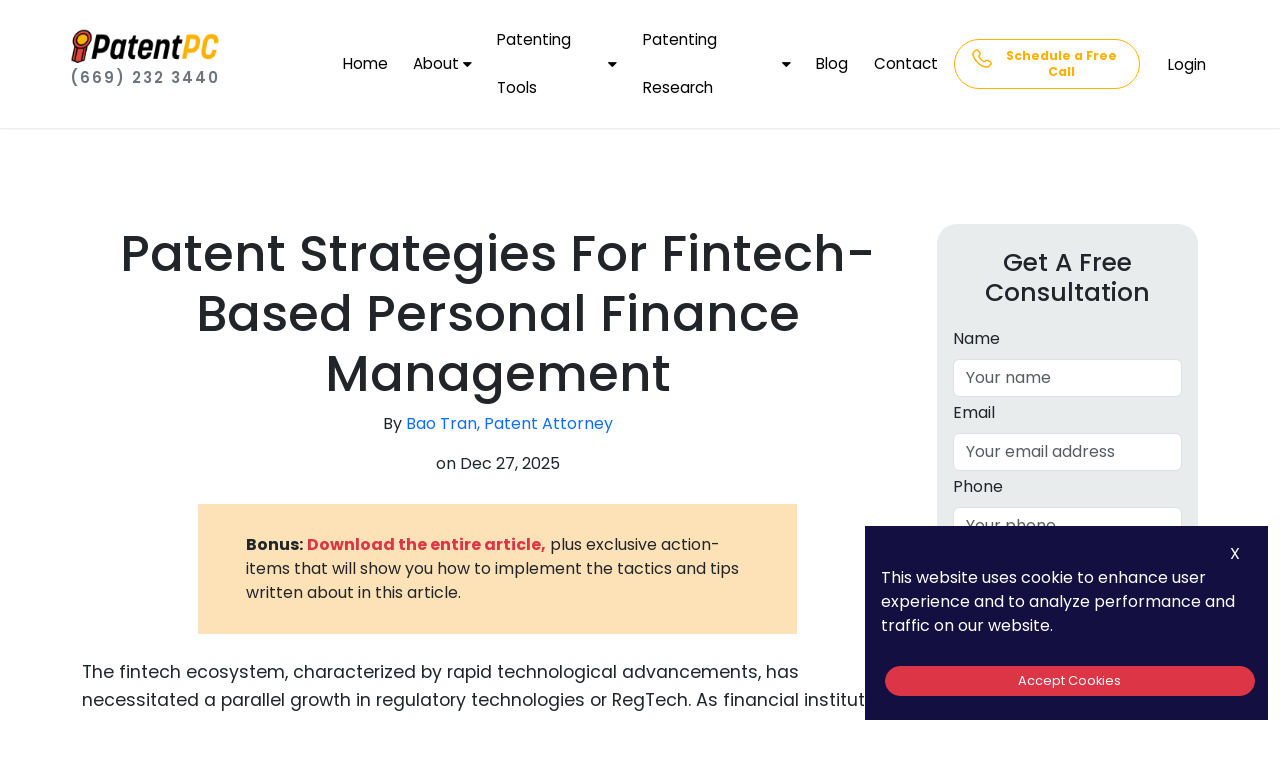

--- FILE ---
content_type: application/javascript; charset=UTF-8
request_url: https://patentpc.com/2778a78eef77e836563d95a045279e19fb22a582-3b9c45c6f838a849773d.js
body_size: 12934
content:
(self.webpackChunkmy_gatsby_site=self.webpackChunkmy_gatsby_site||[]).push([[6532],{149:function(e,t,n){"use strict";n.d(t,{A:function(){return d}});var a=n(6540),r=n(8007);var l=()=>a.createElement(a.Fragment,null,a.createElement("header",{id:"headerNav"},a.createElement("div",{class:"container px-0"},a.createElement("input",{type:"checkbox",name:"check",id:"check"}),a.createElement("div",{class:"logo-container"},a.createElement("h3",{class:"logo",style:{lineHeight:"160%"}},a.createElement("a",{href:"/"},a.createElement("img",{src:"/assets/images/1-1.webp",alt:"Company Logo",width:"150px",height:"35px"})),a.createElement("a",{style:{fontSize:"15px"},href:"tel:+16692323440",className:"text-secondary"},"(669) 232 3440"))),a.createElement("div",{class:"nav-btn"},a.createElement("div",{class:"nav-links"},a.createElement("ul",{style:{marginBottom:"0px"}},a.createElement("li",{class:"nav-link"},a.createElement("a",{href:"/"},"Home")),a.createElement("li",{class:"nav-link"},a.createElement("a",{href:"#"},"About",a.createElement("i",{class:"fa fa-caret-down"})),a.createElement("div",{class:"dropdown",style:{width:"12rem"}},a.createElement("ul",null,a.createElement("li",{class:"dropdown-link"},a.createElement("a",{href:"/about"},"Why Choose Us")),a.createElement("li",{class:"dropdown-link"},a.createElement("a",{href:"/pay-later"},"Protect Now, Pay Later"))))),a.createElement("li",{class:"nav-link"},a.createElement("a",{href:"#"},"Patenting Tools",a.createElement("i",{class:"fa fa-caret-down"})),a.createElement("div",{class:"dropdown"},a.createElement("ul",null,a.createElement("li",{class:"dropdown-link"},a.createElement("a",{href:"/ai-tools"},"AI Tools")),a.createElement("li",{class:"dropdown-link"},a.createElement("a",{href:"https://ipcheck.patentpc.com/",target:"_blank"},"IPChecker")),a.createElement("li",{class:"dropdown-link"},a.createElement("a",{href:"https://app.patentpc.com/auth",target:"_blank"},"PatentPC Login"))))),a.createElement("li",{class:"nav-link"},a.createElement("a",{href:"#"},"Patenting Research",a.createElement("i",{class:"fa fa-caret-down"})),a.createElement("div",{class:"dropdown"},a.createElement("ul",null,a.createElement("li",{class:"dropdown-link"},a.createElement("a",{href:"#"},"FAQs",a.createElement("i",{class:"fa fa-caret-down"})),a.createElement("div",{class:"dropdown second"},a.createElement("ul",null,a.createElement("li",{class:"dropdown-link"},a.createElement("a",{href:"/patentfaqs"},"Patent FAQs")),a.createElement("li",{class:"dropdown-link"},a.createElement("a",{href:"/trademark-faqs"},"Trademark FAQs"))))),a.createElement("li",{class:"dropdown-link"},a.createElement("a",{href:"/case-studies"},"Case Studies")),a.createElement("li",{class:"dropdown-link"},a.createElement("a",{href:"#"},"By Industries",a.createElement("i",{class:"fa fa-caret-down"})),a.createElement("div",{class:"dropdown second",style:{width:"auto"}},a.createElement("ul",null,a.createElement("li",{class:"dropdown-link"},a.createElement("a",{href:"/industries/electronics"},"Electronics")),a.createElement("li",{class:"dropdown-link"},a.createElement("a",{href:"/industries/software/"},"Software")),a.createElement("li",{class:"dropdown-link"},a.createElement("a",{href:"/industries/communications/"},"Communications")),a.createElement("li",{class:"dropdown-link"},a.createElement("a",{href:"/industries/blockchain-and-fintech/"},"Blockchain and Fintech")),a.createElement("li",{class:"dropdown-link"},a.createElement("a",{href:"/industries/artificial-intelligence-ai/"},"Artificial Intelligence (AI)")),a.createElement("li",{class:"dropdown-link"},a.createElement("a",{href:"/industries/nanotechnology/"},"Nanotechnology")),a.createElement("li",{class:"dropdown-link"},a.createElement("a",{href:"/industries/3-d-printing/"},"3D Printing")),a.createElement("li",{class:"dropdown-link"},a.createElement("a",{href:"/industries/autonomous-vehicles/"},"Autonomous Vehicles")),a.createElement("li",{class:"dropdown-link"},a.createElement("a",{href:"/industries/metaverse/"},"Metaverse")),a.createElement("li",{class:"dropdown-link"},a.createElement("a",{href:"/industries/cannabis-patents-and-trademarks/"},"Cannabis Patents and Trademarks")),a.createElement("li",{class:"dropdown-link"},a.createElement("a",{href:"/industries/digital-healthcare/"},"Digital Healthcare")),a.createElement("li",{class:"dropdown-link"},a.createElement("a",{href:"/industries/medical-devices/"},"Medical Devices")),a.createElement("li",{class:"dropdown-link"},a.createElement("a",{href:"/industries/animal-health/"},"Animal Health")),a.createElement("li",{class:"dropdown-link"},a.createElement("a",{href:"/industries/infectious-diseases/"},"Infectious Disease")),a.createElement("li",{class:"dropdown-link"},a.createElement("a",{href:"/industries/prescription-otc-drugs/"},"Prescription & OTC Drugs")),a.createElement("li",{class:"dropdown-link"},a.createElement("a",{href:"/industries/consumer-products/"},"Consumer Products")),a.createElement("li",{class:"dropdown-link"},a.createElement("a",{href:"/industries/food-science-packaging/"},"Food Science &Packaging")),a.createElement("li",{class:"dropdown-link"},a.createElement("a",{href:"/industries/internet/"},"Internet")),a.createElement("li",{class:"dropdown-link"},a.createElement("a",{href:"/industries/chemical-products/"},"Chemical Products")),a.createElement("li",{class:"dropdown-link"},a.createElement("a",{href:"/industries/industrial-products/"},"Industrial Product")),a.createElement("li",{class:"dropdown-link"},a.createElement("a",{href:"/industries/biopharmaceuticals/"},"Biopharmaceuticals")),a.createElement("li",{class:"dropdown-link"},a.createElement("a",{href:"/industries/therapeutic-antibodies/"},"Therapeutic Antibodies")),a.createElement("li",{class:"dropdown-link"},a.createElement("a",{href:"/industries/industrial-and-agricultural-biotech/"},"Industrial and Agricultural Biotech"))))),a.createElement("li",{class:"dropdown-link"},a.createElement("a",{href:"#"},"By Companies",a.createElement("i",{class:"fa fa-caret-down"})),a.createElement("div",{class:"dropdown second",style:{width:"auto"}},a.createElement("ul",null,a.createElement("li",{class:"dropdown-link"},a.createElement("a",{href:"/companies/amazon"},"Amazon")),a.createElement("li",{class:"dropdown-link"},a.createElement("a",{href:"/companies/apple"},"Apple")),a.createElement("li",{class:"dropdown-link"},a.createElement("a",{href:"/companies/alphabet"},"Google/Alphabet")),a.createElement("li",{class:"dropdown-link"},a.createElement("a",{href:"/companies/meta"},"Meta/Facebook")),a.createElement("li",{class:"dropdown-link"},a.createElement("a",{href:"/companies/microsoft"},"Microsoft")),a.createElement("li",{class:"dropdown-link"},a.createElement("a",{href:"/companies/samsung"},"Samsung"))))),a.createElement("li",{class:"dropdown-link"},a.createElement("a",{href:"/for-founders-entrepreneurs"},"For Founders & Entrepreneurs"))))),a.createElement("li",{class:"nav-link"},a.createElement("a",{href:"/blog"},"Blog")),a.createElement("li",{class:"nav-link"},a.createElement("a",{href:"/contact"},"Contact")))),a.createElement("div",{class:"log-sign"},a.createElement("div",{class:"btn transparent",style:{padding:"0.5rem 0.9rem"}},a.createElement("img",{src:"/assets/images/solar_phone-linear.svg",alt:"phone",width:"24px",height:"24px"}),a.createElement("a",{class:"p-0 align-self-center",href:"/schedule-a-free-call",style:{width:"150px",color:"#ffb100",marginLeft:"5px",fontSize:"0.77rem",fontWeight:"bold"}},"Schedule a Free Call")),a.createElement("a",{href:"https://app.patentpc.com/auth",class:"btn solid",target:"_blank"},"Login"))),a.createElement("div",{class:"hamburger-menu-container"},a.createElement("div",{class:"hamburger-menu"},a.createElement("div",null))))));var s=()=>a.createElement("div",{style:{display:"inline-flex",alignItems:"baseline"}},a.createElement("a",{rel:"me",target:"_blank",href:"https://www.avvo.com/attorneys/95054-ca-bao-tran-100100.html","aria-label":"Read Bao Q Tran's reviews on Avvo. This link opens in a new tab."},a.createElement("svg",{class:"avvo-badge",id:"js-avvo-badge-client-reviews",style:{enableBackground:"new 0 0 275.179 203.341",height:"120px",width:"155px;",bottom:"0px",zIndex:999999},version:"1.1",viewBox:"0 0 275.179 203.341",x:"0px",xmlSpace:"preserve",xmlns:"http://www.w3.org/2000/svg",xmlnsXlink:"http://www.w3.org/1999/xlink",y:"0px"},a.createElement("g",null,a.createElement("g",null,a.createElement("polygon",{class:"st0",points:"82.655,160.901 1.475,160.901 20.49,143.612 1.475,126.104 82.655,126.104"}),a.createElement("polygon",{class:"st1",points:"82.671,160.89 32.659,146.284 32.659,111.486 82.671,126.092"})),a.createElement("g",null,a.createElement("polygon",{class:"st2",points:"192.694,160.901 273.873,160.901 254.858,143.612 273.873,126.104 192.694,126.104"}),a.createElement("polygon",{class:"st0",points:"192.694,160.901 273.873,160.901 254.858,143.612 273.873,126.104 192.694,126.104"}),a.createElement("polygon",{class:"st1",points:"192.677,160.89 242.688,146.284 242.688,111.486 192.677,126.092"})),a.createElement("g",null,a.createElement("path",{class:"st3",d:"M137.675,198.484c-53.21,0-96.5-43.29-96.5-96.5c0-53.21,43.29-96.5,96.5-96.5c53.21,0,96.5,43.29,96.5,96.5 C234.175,155.194,190.885,198.484,137.675,198.484z"}),a.createElement("path",{class:"st2",d:"M137.675,9.484c51.086,0,92.5,41.414,92.5,92.5s-41.414,92.5-92.5,92.5s-92.5-41.414-92.5-92.5 S86.588,9.484,137.675,9.484 M137.675,1.484c-55.416,0-100.5,45.084-100.5,100.5s45.084,100.5,100.5,100.5 s100.5-45.084,100.5-100.5S193.091,1.484,137.675,1.484L137.675,1.484z"})),a.createElement("rect",{class:"st2",height:"34.841",width:"210.276",x:"32.536",y:"111.465"}),a.createElement("path",{id:"SVGID_x5F_123_x5F_",class:"st4",d:"M38.116,133.593h194.795"}),a.createElement("text",{class:"st3 st10 st12",x:"50%",y:"134",style:{fontSize:"14px !important"}},"Bao Q Tran"),a.createElement("g",null,a.createElement("path",{class:"st2",d:"M158.292,173.384c3.209,0,5.847-2.572,5.847-5.803c0-3.253-2.638-5.825-5.847-5.825 c-3.231,0-5.869,2.572-5.869,5.825C152.423,170.812,155.061,173.384,158.292,173.384 M130.42,173.339 c5.122,0,9.035-6.33,9.298-11.408h-3.781c-0.418,3.275-1.472,5.605-2.858,6.77c-0.11,0.11-0.176,0.044-0.176-0.044l-0.505-6.726 h-3.715l0.989,10.837C129.717,173.208,130.069,173.339,130.42,173.339 M142.708,173.339c5.121,0,9.034-6.33,9.297-11.408h-3.78 c-0.418,3.275-1.473,5.605-2.858,6.77c-0.11,0.11-0.176,0.044-0.176-0.044l-0.506-6.726h-3.715l0.989,10.837 C142.004,173.208,142.356,173.339,142.708,173.339 M122.068,162.964c0.11-0.11,0.219-0.088,0.219,0.044l0.33,4.418h-4.265 C119.628,165.492,120.969,163.91,122.068,162.964 M158.27,170.042c-1.297,0-2.352-1.055-2.352-2.462    c0-1.407,1.056-2.484,2.352-2.484c1.297,0,2.374,1.077,2.374,2.484C160.644,168.987,159.567,170.042,158.27,170.042 M123.057,173.273h4.088l-1.275-14.419c-0.044-0.593-0.484-0.769-1.231-0.682c-5.056,0.616-11.298,9.012-13.43,15.101h4.11 c0.33-0.879,0.725-1.758,1.165-2.594h6.374L123.057,173.273z"})),a.createElement("g",null,a.createElement("g",null,a.createElement("g",null,a.createElement("g",null,a.createElement("path",{class:"st5",d:"M90.586,66.735c0-0.264-0.2-0.428-0.6-0.492l-5.377-0.782l-2.41-3.874c-0.136-0.293-0.311-0.44-0.525-0.44 c0,0,0,0,0,0c-0.214,0-0.389,0.147-0.525,0.44l-2.41,3.874l-5.377,0.782c-0.4,0.064-0.6,0.228-0.6,0.492 c0,0.15,0.089,0.322,0.268,0.515l3.899,3.792l-0.921,5.356c-0.015,0.1-0.022,0.171-0.022,0.214c0,0.149,0.038,0.276,0.113,0.38 c0.075,0.103,0.187,0.156,0.337,0.156c0.129,0,0.271-0.043,0.428-0.129l4.809-2.527l0,0l4.809,2.527 c0.15,0.086,0.293,0.129,0.428,0.129c0.142,0,0.252-0.053,0.327-0.156c0.075-0.104,0.112-0.231,0.112-0.38 c0-0.093-0.003-0.165-0.01-0.214l-0.921-5.356l3.888-3.792C90.493,67.064,90.586,66.893,90.586,66.735z"}),a.createElement("path",{class:"st3",d:"M88.162,67.392c0-0.192-0.146-0.312-0.437-0.358l-3.914-0.569l-1.754-2.82 c-0.099-0.213-0.226-0.32-0.382-0.32c0,0,0,0,0,0c-0.156,0-0.283,0.107-0.382,0.32l-1.754,2.82l-3.914,0.569 c-0.291,0.047-0.437,0.166-0.437,0.358c0,0.109,0.065,0.234,0.195,0.375l2.838,2.76l-0.671,3.899 c-0.011,0.073-0.016,0.125-0.016,0.156c0,0.109,0.027,0.201,0.082,0.277c0.054,0.075,0.136,0.113,0.246,0.113 c0.094,0,0.197-0.032,0.312-0.094l3.501-1.84l0,0l3.501,1.84c0.109,0.063,0.213,0.094,0.312,0.094 c0.104,0,0.183-0.038,0.238-0.113c0.054-0.075,0.082-0.168,0.082-0.277c0-0.068-0.003-0.12-0.008-0.156l-0.671-3.899l2.83-2.76 C88.094,67.631,88.162,67.506,88.162,67.392z"}))),a.createElement("g",null,a.createElement("g",{id:"js-avvo-review-star-1-100100"},a.createElement("path",{class:"st5",d:"M81.188,61.587l-2.434,3.874l-5.43,0.782c-0.404,0.064-0.606,0.228-0.606,0.492 c0,0.15,0.09,0.322,0.27,0.515l3.938,3.792l-0.93,5.356c-0.015,0.1-0.022,0.171-0.022,0.214c0,0.149,0.038,0.276,0.114,0.38 c0.075,0.103,0.189,0.156,0.341,0.156c0.13,0,0.274-0.043,0.433-0.129l4.857-2.527V61.148 C81.502,61.148,81.325,61.295,81.188,61.587z"}),a.createElement("path",{class:"st5",d:"M86.484,77.018c0.15,0.086,0.293,0.129,0.428,0.129c0.142,0,0.252-0.053,0.327-0.156 c0.075-0.104,0.112-0.231,0.112-0.38c0-0.093-0.003-0.165-0.01-0.214l-0.921-5.356l3.888-3.792 c0.185-0.186,0.278-0.357,0.278-0.515c0-0.264-0.2-0.428-0.6-0.492l-5.377-0.782l-2.41-3.874 c-0.136-0.293-0.311-0.44-0.525-0.44c0,0,0,0,0,0v13.343l0,0L86.484,77.018z"})))),a.createElement("g",null,a.createElement("g",null,a.createElement("g",null,a.createElement("path",{class:"st5",d:"M118.586,66.735c0-0.264-0.2-0.428-0.6-0.492l-5.377-0.782l-2.41-3.874 c-0.136-0.293-0.311-0.44-0.525-0.44c0,0,0,0,0,0c-0.214,0-0.389,0.147-0.525,0.44l-2.41,3.874l-5.377,0.782 c-0.4,0.064-0.6,0.228-0.6,0.492c0,0.15,0.089,0.322,0.268,0.515l3.899,3.792l-0.921,5.356c-0.015,0.1-0.022,0.171-0.022,0.214 c0,0.149,0.038,0.276,0.113,0.38c0.075,0.103,0.187,0.156,0.337,0.156c0.129,0,0.271-0.043,0.428-0.129l4.809-2.527l0,0 l4.809,2.527c0.15,0.086,0.293,0.129,0.428,0.129c0.142,0,0.252-0.053,0.327-0.156c0.075-0.104,0.112-0.231,0.112-0.38 c0-0.093-0.003-0.165-0.01-0.214l-0.921-5.356l3.888-3.792C118.493,67.064,118.586,66.893,118.586,66.735z"}),a.createElement("path",{class:"st3",d:"M116.161,67.392c0-0.192-0.146-0.312-0.437-0.358l-3.914-0.569l-1.754-2.82 c-0.099-0.213-0.226-0.32-0.382-0.32c0,0,0,0,0,0c-0.156,0-0.283,0.107-0.382,0.32l-1.754,2.82l-3.914,0.569 c-0.291,0.047-0.437,0.166-0.437,0.358c0,0.109,0.065,0.234,0.195,0.375l2.838,2.76l-0.671,3.899 c-0.011,0.073-0.016,0.125-0.016,0.156c0,0.109,0.027,0.201,0.082,0.277c0.054,0.075,0.136,0.113,0.246,0.113 c0.094,0,0.197-0.032,0.312-0.094l3.501-1.84l0,0l3.501,1.84c0.109,0.063,0.213,0.094,0.312,0.094 c0.104,0,0.183-0.038,0.238-0.113c0.054-0.075,0.082-0.168,0.082-0.277c0-0.068-0.003-0.12-0.008-0.156l-0.671-3.899l2.83-2.76 C116.094,67.631,116.161,67.506,116.161,67.392z"}))),a.createElement("g",null,a.createElement("g",{id:"js-avvo-review-star-2-100100"},a.createElement("path",{class:"st5",d:"M109.21,61.587l-2.434,3.874l-5.43,0.782c-0.404,0.064-0.606,0.228-0.606,0.492 c0,0.15,0.09,0.322,0.27,0.515l3.938,3.792l-0.93,5.356c-0.015,0.1-0.022,0.171-0.022,0.214c0,0.149,0.038,0.276,0.114,0.38 c0.075,0.103,0.189,0.156,0.341,0.156c0.13,0,0.274-0.043,0.433-0.129l4.857-2.527V61.148 C109.524,61.148,109.347,61.295,109.21,61.587z"}),a.createElement("path",{class:"st5",d:"M114.506,77.018c0.15,0.086,0.293,0.129,0.428,0.129c0.142,0,0.252-0.053,0.327-0.156 c0.075-0.104,0.112-0.231,0.112-0.38c0-0.093-0.003-0.165-0.01-0.214l-0.921-5.356l3.888-3.792 c0.185-0.186,0.278-0.357,0.278-0.515c0-0.264-0.2-0.428-0.6-0.492l-5.377-0.782l-2.41-3.874 c-0.136-0.293-0.311-0.44-0.525-0.44c0,0,0,0,0,0v13.343l0,0L114.506,77.018z"})))),a.createElement("g",null,a.createElement("g",null,a.createElement("g",null,a.createElement("path",{class:"st5",d:"M146.586,66.735c0-0.264-0.2-0.428-0.6-0.492l-5.377-0.782l-2.41-3.874 c-0.136-0.293-0.311-0.44-0.525-0.44c0,0,0,0,0,0c-0.214,0-0.389,0.147-0.525,0.44l-2.41,3.874l-5.377,0.782 c-0.4,0.064-0.6,0.228-0.6,0.492c0,0.15,0.089,0.322,0.268,0.515l3.899,3.792l-0.921,5.356c-0.015,0.1-0.022,0.171-0.022,0.214 c0,0.149,0.038,0.276,0.113,0.38c0.075,0.103,0.187,0.156,0.337,0.156c0.129,0,0.271-0.043,0.428-0.129l4.809-2.527l0,0 l4.809,2.527c0.15,0.086,0.293,0.129,0.428,0.129c0.142,0,0.252-0.053,0.327-0.156c0.075-0.104,0.112-0.231,0.112-0.38 c0-0.093-0.003-0.165-0.01-0.214l-0.921-5.356l3.888-3.792C146.493,67.064,146.586,66.893,146.586,66.735z"}),a.createElement("path",{class:"st3",d:"M144.161,67.392c0-0.192-0.146-0.312-0.437-0.358l-3.914-0.569l-1.754-2.82 c-0.099-0.213-0.226-0.32-0.382-0.32c0,0,0,0,0,0c-0.156,0-0.283,0.107-0.382,0.32l-1.754,2.82l-3.914,0.569 c-0.291,0.047-0.437,0.166-0.437,0.358c0,0.109,0.065,0.234,0.195,0.375l2.838,2.76l-0.671,3.899 c-0.011,0.073-0.016,0.125-0.016,0.156c0,0.109,0.027,0.201,0.082,0.277c0.054,0.075,0.136,0.113,0.246,0.113 c0.094,0,0.197-0.032,0.312-0.094l3.501-1.84l0,0l3.501,1.84c0.109,0.063,0.213,0.094,0.312,0.094 c0.104,0,0.183-0.038,0.238-0.113c0.054-0.075,0.082-0.168,0.082-0.277c0-0.068-0.003-0.12-0.008-0.156l-0.671-3.899l2.83-2.76 C144.094,67.631,144.161,67.506,144.161,67.392z"}))),a.createElement("g",null,a.createElement("g",{id:"js-avvo-review-star-3-100100"},a.createElement("path",{class:"st5",d:"M137.21,61.587l-2.434,3.874l-5.43,0.782c-0.404,0.064-0.606,0.228-0.606,0.492 c0,0.15,0.09,0.322,0.27,0.515l3.938,3.792l-0.93,5.356c-0.015,0.1-0.022,0.171-0.022,0.214c0,0.149,0.038,0.276,0.114,0.38 c0.075,0.103,0.189,0.156,0.341,0.156c0.13,0,0.274-0.043,0.433-0.129l4.857-2.527V61.148 C137.524,61.148,137.348,61.295,137.21,61.587z"}),a.createElement("path",{class:"st5",d:"M142.506,77.018c0.15,0.086,0.293,0.129,0.428,0.129c0.142,0,0.252-0.053,0.327-0.156 c0.075-0.104,0.112-0.231,0.112-0.38c0-0.093-0.003-0.165-0.01-0.214l-0.921-5.356l3.888-3.792 c0.185-0.186,0.278-0.357,0.278-0.515c0-0.264-0.2-0.428-0.6-0.492l-5.377-0.782l-2.41-3.874 c-0.136-0.293-0.311-0.44-0.525-0.44c0,0,0,0,0,0v13.343l0,0L142.506,77.018z"})))),a.createElement("g",null,a.createElement("g",null,a.createElement("g",null,a.createElement("path",{class:"st5",d:"M174.586,66.735c0-0.264-0.2-0.428-0.6-0.492l-5.377-0.782l-2.41-3.874 c-0.136-0.293-0.311-0.44-0.525-0.44c0,0,0,0,0,0c-0.214,0-0.389,0.147-0.525,0.44l-2.41,3.874l-5.377,0.782 c-0.4,0.064-0.6,0.228-0.6,0.492c0,0.15,0.089,0.322,0.268,0.515l3.899,3.792l-0.921,5.356c-0.015,0.1-0.022,0.171-0.022,0.214 c0,0.149,0.038,0.276,0.113,0.38c0.075,0.103,0.187,0.156,0.337,0.156c0.129,0,0.271-0.043,0.428-0.129l4.809-2.527l0,0 l4.809,2.527c0.15,0.086,0.293,0.129,0.428,0.129c0.142,0,0.252-0.053,0.327-0.156c0.075-0.104,0.112-0.231,0.112-0.38 c0-0.093-0.003-0.165-0.01-0.214l-0.921-5.356l3.888-3.792C174.493,67.064,174.586,66.893,174.586,66.735z"}),a.createElement("path",{class:"st3",d:"M172.161,67.392c0-0.192-0.146-0.312-0.437-0.358l-3.914-0.569l-1.754-2.82 c-0.099-0.213-0.226-0.32-0.382-0.32c0,0,0,0,0,0c-0.156,0-0.283,0.107-0.382,0.32l-1.754,2.82l-3.914,0.569 c-0.291,0.047-0.437,0.166-0.437,0.358c0,0.109,0.065,0.234,0.195,0.375l2.838,2.76l-0.671,3.899 c-0.011,0.073-0.016,0.125-0.016,0.156c0,0.109,0.027,0.201,0.082,0.277c0.054,0.075,0.136,0.113,0.246,0.113 c0.094,0,0.197-0.032,0.312-0.094l3.501-1.84l0,0l3.501,1.84c0.109,0.063,0.213,0.094,0.312,0.094 c0.104,0,0.183-0.038,0.238-0.113c0.054-0.075,0.082-0.168,0.082-0.277c0-0.068-0.003-0.12-0.008-0.156l-0.671-3.899l2.83-2.76 C172.094,67.631,172.161,67.506,172.161,67.392z"}))),a.createElement("g",null,a.createElement("g",{id:"js-avvo-review-star-4-100100"},a.createElement("path",{class:"st5",d:"M165.211,61.587l-2.434,3.874l-5.43,0.782c-0.404,0.064-0.606,0.228-0.606,0.492 c0,0.15,0.09,0.322,0.27,0.515l3.938,3.792l-0.93,5.356c-0.015,0.1-0.022,0.171-0.022,0.214c0,0.149,0.038,0.276,0.114,0.38 c0.075,0.103,0.189,0.156,0.341,0.156c0.13,0,0.274-0.043,0.433-0.129l4.857-2.527V61.148 C165.525,61.148,165.348,61.295,165.211,61.587z"}),a.createElement("path",{class:"st5",d:"M170.507,77.018c0.15,0.086,0.293,0.129,0.428,0.129c0.142,0,0.252-0.053,0.327-0.156 c0.075-0.104,0.112-0.231,0.112-0.38c0-0.093-0.003-0.165-0.01-0.214l-0.921-5.356l3.888-3.792 c0.185-0.186,0.278-0.357,0.278-0.515c0-0.264-0.2-0.428-0.6-0.492l-5.377-0.782l-2.41-3.874 c-0.136-0.293-0.311-0.44-0.525-0.44c0,0,0,0,0,0v13.343l0,0L170.507,77.018z"})))),a.createElement("g",null,a.createElement("g",null,a.createElement("g",null,a.createElement("path",{class:"st5",d:"M202.586,66.735c0-0.264-0.2-0.428-0.6-0.492l-5.377-0.782l-2.41-3.874 c-0.136-0.293-0.311-0.44-0.525-0.44c0,0,0,0,0,0c-0.214,0-0.389,0.147-0.525,0.44l-2.41,3.874l-5.377,0.782 c-0.4,0.064-0.6,0.228-0.6,0.492c0,0.15,0.089,0.322,0.268,0.515l3.899,3.792l-0.921,5.356c-0.015,0.1-0.022,0.171-0.022,0.214 c0,0.149,0.038,0.276,0.113,0.38c0.075,0.103,0.187,0.156,0.337,0.156c0.129,0,0.271-0.043,0.428-0.129l4.809-2.527l0,0 l4.809,2.527c0.15,0.086,0.293,0.129,0.428,0.129c0.142,0,0.252-0.053,0.327-0.156c0.075-0.104,0.112-0.231,0.112-0.38 c0-0.093-0.003-0.165-0.01-0.214l-0.921-5.356l3.888-3.792C202.493,67.064,202.586,66.893,202.586,66.735z"}),a.createElement("path",{class:"st3",d:"M200.161,67.392c0-0.192-0.146-0.312-0.437-0.358l-3.914-0.569l-1.754-2.82 c-0.099-0.213-0.226-0.32-0.382-0.32c0,0,0,0,0,0c-0.156,0-0.283,0.107-0.382,0.32l-1.754,2.82l-3.914,0.569 c-0.291,0.047-0.437,0.166-0.437,0.358c0,0.109,0.065,0.234,0.195,0.375l2.838,2.76l-0.671,3.899 c-0.011,0.073-0.016,0.125-0.016,0.156c0,0.109,0.027,0.201,0.082,0.277c0.054,0.075,0.136,0.113,0.246,0.113 c0.094,0,0.197-0.032,0.312-0.094l3.501-1.84l0,0l3.501,1.84c0.109,0.063,0.213,0.094,0.312,0.094 c0.104,0,0.183-0.038,0.238-0.113c0.054-0.075,0.082-0.168,0.082-0.277c0-0.068-0.003-0.12-0.008-0.156l-0.671-3.899l2.83-2.76 C200.094,67.631,200.161,67.506,200.161,67.392z"}))),a.createElement("g",null,a.createElement("g",{id:"js-avvo-review-star-5-100100"},a.createElement("path",{class:"st5",d:"M193.211,61.587l-2.434,3.874l-5.43,0.782c-0.404,0.064-0.606,0.228-0.606,0.492 c0,0.15,0.09,0.322,0.27,0.515l3.938,3.792l-0.93,5.356c-0.015,0.1-0.022,0.171-0.022,0.214c0,0.149,0.038,0.276,0.114,0.38 c0.075,0.103,0.189,0.156,0.341,0.156c0.13,0,0.274-0.043,0.433-0.129l4.857-2.527V61.148 C193.525,61.148,193.348,61.295,193.211,61.587z"}),a.createElement("path",{class:"st5",d:"M198.507,77.018c0.15,0.086,0.293,0.129,0.428,0.129c0.142,0,0.252-0.053,0.327-0.156 c0.075-0.104,0.112-0.231,0.112-0.38c0-0.093-0.003-0.165-0.01-0.214l-0.921-5.356l3.888-3.792 c0.185-0.186,0.278-0.357,0.278-0.515c0-0.264-0.2-0.428-0.6-0.492l-5.377-0.782l-2.41-3.874 c-0.136-0.293-0.311-0.44-0.525-0.44c0,0,0,0,0,0v13.343l0,0L198.507,77.018z"}))))),a.createElement("text",{class:"st6 st7 st8 st9 st12",transform:"matrix(1 0 0 1 98.2742 50.5013)",x:"40"},"Reviews"),a.createElement("text",{class:"st10 st13 st12",x:"50%",y:"100",id:"js-avvo-client-reviews-count-100100"},"out of 13 reviews")))),a.createElement("div",{id:"bbb-badge2"},a.createElement("div",{id:"bbb-badge2-img"},a.createElement("a",{href:"https://www.bbb.org/us/ca/santa-clara/profile/intellectual-property-lawyers/patentpc-1216-387262#bbbonlineclick",title:"Click here for BBB Business Profile on PatentPC",target:"_blank"},a.createElement("img",{src:"https://seal-blue.bbb.org/badge/badge.png",width:"160",height:"60",alt:"image"}))))),c=n(6551);var i=()=>{const{0:e,1:t}=(0,a.useState)(""),{0:n,1:r}=(0,a.useState)(!1),l=(new Date).getFullYear();(0,a.useEffect)(()=>{window.addEventListener("scroll",()=>{document.documentElement.scrollTop>300?r(!0):r(!1)})},[]);return a.createElement(a.Fragment,null,a.createElement("div",{class:"footer"},a.createElement("div",{class:"footer-container"},a.createElement("div",{class:"f-item"},a.createElement("h4",null,"Address"),a.createElement("p",null,"4701 Patrick Henry Dr, Building #16, ",a.createElement("br",null),"Santa Clara, CA 95054"),a.createElement("div",{class:"f-subs"},a.createElement("input",{type:"text",placeholder:"Enter Your Email",value:e,onChange:e=>t(e.target.value)}),a.createElement("button",{id:"subscribeBtn",className:"btn btn-warning",onClick:async n=>{if(n.preventDefault(),e&&(0,c.B9)(e)){const n={email:e,name:e,phone:"",subject:"[PatentPC] New subscribe from "+e,message:`New subscribe from  ${e}`,site:"patentpc.com"};fetch("https://api.trustyip.com/subcribers/add",{method:"POST",headers:{"content-type":"application/json",accept:"application/json"},body:JSON.stringify(n)}).then(e=>e.json()).then(e=>{alert("Thank you for contacting us. We will feedback to you soon!!!"),t("")}).catch(e=>{alert("There is something wrong. Please try again later!")}),(0,c.lL)("subscribeBtn")}else alert("Please enter your valid email.")}},"Subscribe"))),a.createElement("div",{class:"f-item"},a.createElement("h4",null,"Phone"),a.createElement("a",{href:"tel:+16692323440"},"(669) 232-3440"),a.createElement("h4",null,"E-mail"),a.createElement("a",{href:"mailto:info@patentpc.com"},"info@patentpc.com")),a.createElement("div",{class:"f-item"},a.createElement("h4",null,"Quick Links"),a.createElement("a",{href:"/about"},"About Us"),a.createElement("a",{href:"/patentfaqs"},"Patent FAQs"),a.createElement("a",{href:"/trademark-faqs"},"Trademark FAQs"),a.createElement("a",{href:"/case-studies"},"Case Studies"),a.createElement("a",{href:"/blog"},"Blog"),a.createElement("a",{href:"/contact"},"Contact"))),a.createElement("div",null,a.createElement("hr",null)),a.createElement("div",{className:"our-services mt-5"},a.createElement("h4",null,"Attorney Advertisement"),a.createElement("p",null,a.createElement("a",{className:"mx-0",style:{fontSize:"15px"},href:"#"},"Privacy Policy")," | ",a.createElement("a",{className:"mx-0",style:{fontSize:"15px"},href:"#"},"Disclaimer & Terms of Use")),a.createElement("p",{style:{fontSize:"12px"}},"Nothing on this advertisement should be taken as legal advice for any individual case or situation. This information is not intended to create, and receipt or viewing does not constitute, an attorney-client relationship. The hiring of a lawyer is an important decision and one that should not be based solely on advertising. The PatentPC may collect other information about you, such as your IP address, geographic information, the type of the web browser and operating system you use, and any other information that your web browsing software or Internet Service Provider automatically provides to our Site. We may be collecting and tracking information about the activities in our Site you engage in to help us know what users are interested in.")),a.createElement("div",{class:"f-copy mb-4"},a.createElement(s,null),a.createElement("p",null,"Copyright ©",l," PatentPC"))),n&&a.createElement("button",{onClick:()=>{window&&window.scrollTo({top:0,behavior:"smooth"})},id:"scrollToTopButton"},a.createElement("svg",{class:"ast-arrow-svg",xmlns:"http://www.w3.org/2000/svg",version:"1.1",x:"0px",y:"0px",width:"26px",height:"16.043px",viewBox:"57 35.171 26 16.043","enable-background":"new 57 35.171 26 16.043"},a.createElement("path",{d:"M57.5,38.193l12.5,12.5l12.5-12.5l-2.5-2.5l-10,10l-10-10L57.5,38.193z"}))))};var o=e=>{let{accepted:t}=e;const[n,r]=a.useState(!1),l=()=>{"undefined"!=typeof window&&window.document&&(document.cookie="accept_cookie=true; expires=Fri, 31 Dec 9999 23:59:59 GMT",r(!0))};return!1===t&!n?a.createElement("div",{className:"row"},a.createElement("div",{className:"col-md-4 col-sm-12 cookie-consent"},a.createElement("div",{className:"p-3 pb-4 bg-custom text-white"},a.createElement("div",{className:"row"},a.createElement("div",{className:"col-12 text-end"},a.createElement("a",{className:"text-white text-decoration-none",role:"button",onClick:l},"X"))),a.createElement("p",null,"This website uses cookie to enhance user experience and to analyze performance and traffic on our website."),a.createElement("button",{className:"btn btn-danger w-100",onClick:l},"Accept Cookies")))):null};var d=e=>{let{children:t}=e;const{0:n,1:s}=(0,a.useState)(void 0);return(0,a.useEffect)(()=>{},[]),a.createElement(a.Fragment,null,a.createElement(l,null),a.createElement("main",null,t),a.createElement(i,null),a.createElement(o,{accepted:(()=>{if("undefined"!=typeof window&&window.document)return!!document.cookie.match(new RegExp("(^| )accept_cookie=([^;]+)"))})()}),a.createElement(r.Script,{src:"/assets/scripts/sticky.js",strategy:r.ScriptStrategy.idle}),a.createElement(r.Script,{src:"/assets/scripts/lawchat-ai.js",strategy:r.ScriptStrategy.postHydrate}))}},4353:function(e){e.exports=function(){"use strict";var e=1e3,t=6e4,n=36e5,a="millisecond",r="second",l="minute",s="hour",c="day",i="week",o="month",d="quarter",m="year",u="date",h="Invalid Date",p=/^(\d{4})[-/]?(\d{1,2})?[-/]?(\d{0,2})[Tt\s]*(\d{1,2})?:?(\d{1,2})?:?(\d{1,2})?[.:]?(\d+)?$/,f=/\[([^\]]+)]|Y{1,4}|M{1,4}|D{1,2}|d{1,4}|H{1,2}|h{1,2}|a|A|m{1,2}|s{1,2}|Z{1,2}|SSS/g,g={name:"en",weekdays:"Sunday_Monday_Tuesday_Wednesday_Thursday_Friday_Saturday".split("_"),months:"January_February_March_April_May_June_July_August_September_October_November_December".split("_"),ordinal:function(e){var t=["th","st","nd","rd"],n=e%100;return"["+e+(t[(n-20)%10]||t[n]||t[0])+"]"}},E=function(e,t,n){var a=String(e);return!a||a.length>=t?e:""+Array(t+1-a.length).join(n)+e},v={s:E,z:function(e){var t=-e.utcOffset(),n=Math.abs(t),a=Math.floor(n/60),r=n%60;return(t<=0?"+":"-")+E(a,2,"0")+":"+E(r,2,"0")},m:function e(t,n){if(t.date()<n.date())return-e(n,t);var a=12*(n.year()-t.year())+(n.month()-t.month()),r=t.clone().add(a,o),l=n-r<0,s=t.clone().add(a+(l?-1:1),o);return+(-(a+(n-r)/(l?r-s:s-r))||0)},a:function(e){return e<0?Math.ceil(e)||0:Math.floor(e)},p:function(e){return{M:o,y:m,w:i,d:c,D:u,h:s,m:l,s:r,ms:a,Q:d}[e]||String(e||"").toLowerCase().replace(/s$/,"")},u:function(e){return void 0===e}},w="en",b={};b[w]=g;var y="$isDayjsObject",k=function(e){return e instanceof S||!(!e||!e[y])},x=function e(t,n,a){var r;if(!t)return w;if("string"==typeof t){var l=t.toLowerCase();b[l]&&(r=l),n&&(b[l]=n,r=l);var s=t.split("-");if(!r&&s.length>1)return e(s[0])}else{var c=t.name;b[c]=t,r=c}return!a&&r&&(w=r),r||!a&&w},T=function(e,t){if(k(e))return e.clone();var n="object"==typeof t?t:{};return n.date=e,n.args=arguments,new S(n)},M=v;M.l=x,M.i=k,M.w=function(e,t){return T(e,{locale:t.$L,utc:t.$u,x:t.$x,$offset:t.$offset})};var S=function(){function g(e){this.$L=x(e.locale,null,!0),this.parse(e),this.$x=this.$x||e.x||{},this[y]=!0}var E=g.prototype;return E.parse=function(e){this.$d=function(e){var t=e.date,n=e.utc;if(null===t)return new Date(NaN);if(M.u(t))return new Date;if(t instanceof Date)return new Date(t);if("string"==typeof t&&!/Z$/i.test(t)){var a=t.match(p);if(a){var r=a[2]-1||0,l=(a[7]||"0").substring(0,3);return n?new Date(Date.UTC(a[1],r,a[3]||1,a[4]||0,a[5]||0,a[6]||0,l)):new Date(a[1],r,a[3]||1,a[4]||0,a[5]||0,a[6]||0,l)}}return new Date(t)}(e),this.init()},E.init=function(){var e=this.$d;this.$y=e.getFullYear(),this.$M=e.getMonth(),this.$D=e.getDate(),this.$W=e.getDay(),this.$H=e.getHours(),this.$m=e.getMinutes(),this.$s=e.getSeconds(),this.$ms=e.getMilliseconds()},E.$utils=function(){return M},E.isValid=function(){return!(this.$d.toString()===h)},E.isSame=function(e,t){var n=T(e);return this.startOf(t)<=n&&n<=this.endOf(t)},E.isAfter=function(e,t){return T(e)<this.startOf(t)},E.isBefore=function(e,t){return this.endOf(t)<T(e)},E.$g=function(e,t,n){return M.u(e)?this[t]:this.set(n,e)},E.unix=function(){return Math.floor(this.valueOf()/1e3)},E.valueOf=function(){return this.$d.getTime()},E.startOf=function(e,t){var n=this,a=!!M.u(t)||t,d=M.p(e),h=function(e,t){var r=M.w(n.$u?Date.UTC(n.$y,t,e):new Date(n.$y,t,e),n);return a?r:r.endOf(c)},p=function(e,t){return M.w(n.toDate()[e].apply(n.toDate("s"),(a?[0,0,0,0]:[23,59,59,999]).slice(t)),n)},f=this.$W,g=this.$M,E=this.$D,v="set"+(this.$u?"UTC":"");switch(d){case m:return a?h(1,0):h(31,11);case o:return a?h(1,g):h(0,g+1);case i:var w=this.$locale().weekStart||0,b=(f<w?f+7:f)-w;return h(a?E-b:E+(6-b),g);case c:case u:return p(v+"Hours",0);case s:return p(v+"Minutes",1);case l:return p(v+"Seconds",2);case r:return p(v+"Milliseconds",3);default:return this.clone()}},E.endOf=function(e){return this.startOf(e,!1)},E.$set=function(e,t){var n,i=M.p(e),d="set"+(this.$u?"UTC":""),h=(n={},n[c]=d+"Date",n[u]=d+"Date",n[o]=d+"Month",n[m]=d+"FullYear",n[s]=d+"Hours",n[l]=d+"Minutes",n[r]=d+"Seconds",n[a]=d+"Milliseconds",n)[i],p=i===c?this.$D+(t-this.$W):t;if(i===o||i===m){var f=this.clone().set(u,1);f.$d[h](p),f.init(),this.$d=f.set(u,Math.min(this.$D,f.daysInMonth())).$d}else h&&this.$d[h](p);return this.init(),this},E.set=function(e,t){return this.clone().$set(e,t)},E.get=function(e){return this[M.p(e)]()},E.add=function(a,d){var u,h=this;a=Number(a);var p=M.p(d),f=function(e){var t=T(h);return M.w(t.date(t.date()+Math.round(e*a)),h)};if(p===o)return this.set(o,this.$M+a);if(p===m)return this.set(m,this.$y+a);if(p===c)return f(1);if(p===i)return f(7);var g=(u={},u[l]=t,u[s]=n,u[r]=e,u)[p]||1,E=this.$d.getTime()+a*g;return M.w(E,this)},E.subtract=function(e,t){return this.add(-1*e,t)},E.format=function(e){var t=this,n=this.$locale();if(!this.isValid())return n.invalidDate||h;var a=e||"YYYY-MM-DDTHH:mm:ssZ",r=M.z(this),l=this.$H,s=this.$m,c=this.$M,i=n.weekdays,o=n.months,d=n.meridiem,m=function(e,n,r,l){return e&&(e[n]||e(t,a))||r[n].slice(0,l)},u=function(e){return M.s(l%12||12,e,"0")},p=d||function(e,t,n){var a=e<12?"AM":"PM";return n?a.toLowerCase():a};return a.replace(f,function(e,a){return a||function(e){switch(e){case"YY":return String(t.$y).slice(-2);case"YYYY":return M.s(t.$y,4,"0");case"M":return c+1;case"MM":return M.s(c+1,2,"0");case"MMM":return m(n.monthsShort,c,o,3);case"MMMM":return m(o,c);case"D":return t.$D;case"DD":return M.s(t.$D,2,"0");case"d":return String(t.$W);case"dd":return m(n.weekdaysMin,t.$W,i,2);case"ddd":return m(n.weekdaysShort,t.$W,i,3);case"dddd":return i[t.$W];case"H":return String(l);case"HH":return M.s(l,2,"0");case"h":return u(1);case"hh":return u(2);case"a":return p(l,s,!0);case"A":return p(l,s,!1);case"m":return String(s);case"mm":return M.s(s,2,"0");case"s":return String(t.$s);case"ss":return M.s(t.$s,2,"0");case"SSS":return M.s(t.$ms,3,"0");case"Z":return r}return null}(e)||r.replace(":","")})},E.utcOffset=function(){return 15*-Math.round(this.$d.getTimezoneOffset()/15)},E.diff=function(a,u,h){var p,f=this,g=M.p(u),E=T(a),v=(E.utcOffset()-this.utcOffset())*t,w=this-E,b=function(){return M.m(f,E)};switch(g){case m:p=b()/12;break;case o:p=b();break;case d:p=b()/3;break;case i:p=(w-v)/6048e5;break;case c:p=(w-v)/864e5;break;case s:p=w/n;break;case l:p=w/t;break;case r:p=w/e;break;default:p=w}return h?p:M.a(p)},E.daysInMonth=function(){return this.endOf(o).$D},E.$locale=function(){return b[this.$L]},E.locale=function(e,t){if(!e)return this.$L;var n=this.clone(),a=x(e,t,!0);return a&&(n.$L=a),n},E.clone=function(){return M.w(this.$d,this)},E.toDate=function(){return new Date(this.valueOf())},E.toJSON=function(){return this.isValid()?this.toISOString():null},E.toISOString=function(){return this.$d.toISOString()},E.toString=function(){return this.$d.toUTCString()},g}(),$=S.prototype;return T.prototype=$,[["$ms",a],["$s",r],["$m",l],["$H",s],["$W",c],["$M",o],["$y",m],["$D",u]].forEach(function(e){$[e[1]]=function(t){return this.$g(t,e[0],e[1])}}),T.extend=function(e,t){return e.$i||(e(t,S,T),e.$i=!0),T},T.locale=x,T.isDayjs=k,T.unix=function(e){return T(1e3*e)},T.en=b[w],T.Ls=b,T.p={},T}()},6551:function(e,t,n){"use strict";n.d(t,{AA:function(){return r},B9:function(){return c},HJ:function(){return g},HW:function(){return s},IV:function(){return h},Lu:function(){return l},N0:function(){return i},PQ:function(){return v},Tb:function(){return E},fU:function(){return p},k3:function(){return u},k_:function(){return k},kf:function(){return b},lL:function(){return f},op:function(){return m},pJ:function(){return y},tE:function(){return T},us:function(){return o},v0:function(){return d}});var a=n(4353);const r=()=>({PATENT_FOR_STARTUPS:"Patent For Startups",ALL_ABOUT_PATENTS:"All About Patents",TRADEMARK:"Trademark - Protecting Your Brands",UNCATEGORIED:"Uncategorized",AUTO_POST_SIGN:["Patent Review","Founders And Entrepreneurs"],carouselResponsive:{superLargeDesktop:{breakpoint:{max:4e3,min:3e3},items:5},desktop:{breakpoint:{max:3e3,min:1024},items:3},tablet:{breakpoint:{max:1024,min:600},items:2},mobile:{breakpoint:{max:600,min:0},items:1}}}),l=()=>"Patent Review",s=e=>{if(!e)return"";const t=a(e);let n=t;const r=a();return r.diff(t,"day")>7&&(n=r.subtract(t.date(),"day")),n},c=e=>/\S+@\S+\.\S+/.test(e),i=e=>{if("firstName"in e&&""===e.firstName.trim())return alert("First name is invalid!!!"),!1;if("lastName"in e&&""===e.lastName.trim())return alert("Last name is invalid!!!"),!1;if("name"in e&&""===e.name.trim())return alert("Name is invalid!!!"),!1;if("email"in e&&!c(e.email))return alert("Email is invalid!!!"),!1;if("phone"in e){const t=e.phone.trim(),n=/[a-zA-Z\s]/g,a=t.match(n);if(t.length<8||a)return alert("The number field has to have 8+ digits"),!1}if("subject"in e&&""===e.subject.trim())return alert("Subject is invalid!!!"),!1;if("message"in e){if(e.message.trim().replace(/(\r\n|\n|\r)/gm,"").length<20)return alert("The message has to be 20+ characters"),!1}return!0},o=(e,t)=>{if(e){var n=JSON.parse(localStorage.getItem("answers"));n||(n={answers:[]});var a=n.answers.find(t=>t.ref_id===e);if(a)a.answer=t;else{var r={ref_id:e,answer:t};n.answers.push(r)}localStorage.setItem("answers",JSON.stringify(n))}},d=e=>{var t=JSON.parse(localStorage.getItem("answers"));t||(t={answers:[]}),t.name=e,localStorage.setItem("answers",JSON.stringify(t))},m=e=>{var t=JSON.parse(localStorage.getItem("answers"));t||(t={answers:[]}),t.email=e,localStorage.setItem("answers",JSON.stringify(t))},u=e=>{var t=JSON.parse(localStorage.getItem("answers"));t||(t={answers:[]}),t.phone=e,localStorage.setItem("answers",JSON.stringify(t))},h=(e,t)=>{const n=document.createElement("script");n.src=e,n.async=!0,t&&(n.onload=t),document.body.appendChild(n)},p=()=>"undefined"==typeof window||!window.document,f=e=>{var t;const n=null===(t=document)||void 0===t?void 0:t.getElementById(e);n&&(n.classList.add("disabled"),setTimeout(function(){var t;const n=null===(t=document)||void 0===t?void 0:t.getElementById(e);n&&n.classList.remove("disabled")},3e3))},g=e=>{if(!e)return e;const t=e.trim().split(" ");return t.length>1&&"for"===t[1].toLowerCase()&&(t[0]="Software Technology"),t.join(" ")},E=e=>{if(!e)return e;let t=e.trim().split(" ");return"invented"!==t[0].toLowerCase()&&"by"!==t[1].toLowerCase()&&(t=["Invented By"].concat(t)),t.join(" ")},v=e=>{if(!p()){var t=document.createElement("div");t.innerHTML=e;var n=t.getElementsByTagName("h2");for(const e of n)e.innerHTML=e.innerText||e.textContent;var a=t.getElementsByTagName("h3");for(const e of a)e.innerHTML=e.innerText||e.textContent;return t.innerHTML}},w=e=>{if(!p()){var t=document.createElement("div");t.innerHTML=e;var n="Debug",a=t.getElementsByTagName("p");for(const e of a)if((n=e.innerText||e.textContent||"").trim().length>100)break;return n}},b=function(e,t,n){if(void 0===t&&(t=null),void 0===n&&(n=null),p())return;var a=document.createElement("div");a.innerHTML=e;var r="",l="";t&&t.length&&(r="",t.forEach(e=>{var t,n,a,s="";""===l&&(l=e.categories.nodes[0].name);const c=document.createElement("div");c.innerHTML=e.content;const i=(null===(t=e.featuredImage)||void 0===t||null===(n=t.node)||void 0===n?void 0:n.mediaItemUrl)||(null===(a=c.querySelector("img"))||void 0===a?void 0:a.src)||"https://wp.patentpc.com/wp-content/uploads/2023/04/thumnail_blog_default.webp";for(var o=c.childNodes,d=0;d<o.length;d++){var m=o[d];if(3===m.nodeType){var u=m.nodeValue.replace(/[\n\r]+/g,"");if(""!==u.trim()){s=u;break}}}""===s&&(s=w(e.content)),r+=`\n        <div class="mb-3 pb-5">\n          <h3>${e.title}</h3>\n          <p>This patent came out in ${e.date.substr(0,10)}  and is a great example of ${e.categories.nodes[0].name} patent. \n          We have analyzed it for you. <a class="text-decoration-none" href="/blog/${e.slug}">Click here to read more on our analysis of ${e.title} patents</a> </P>\n          <div class="card flex-row border-0 responsive_wrapper">\n            <img class="card-img-left example-card-img-responsive" alt="patentpc" src="${i}"/>\n            <div class="card-body">\n              <h4 class="card-title">Abstract of the Patent on ${e.title}</h4>\n              <p class="card-text">${s}</p>\n            </div>\n          </div>\n        </div>\n        `}));const s=`\n    <div class="row mb-4">\n      <div class="col-md-3 pt-3 pb-3" style="background-color: #EEEEEE">\n        <img src="https://wp.patentpc.com/wp-content/uploads/2022/01/bao-2.png" alt="Bao"/>\n      </div>\n      <div class="col-md-5 pt-3 pb-3" style="background-color: #EEEEEE">\n        See How PatentPC can help grow your company valuation and protect your\n        business with our expert lawyers and their advanced AI workflow.\n        <p class="mt-5"><a rel="noreferrer" target="_blank" href="https://calendly.com/powerpatent/patentpc" class="btn btn-warning" style="width: 90%;">Request An IPStrategy Meeting</a></p>\n      </div>\n    </div>\n    <div>\n    ${n?`<h2>${n}</h2>`:r?`<h2>Latest ${l} Patent Examples Analyzed by PatentPC</h2>`:""}\n    ${r}\n    </div>\n    `,c=document.createElement("div");c.innerHTML=s;var i=a.getElementsByTagName("p");if(i&&i.length){const e=i[i.length-1];e.parentNode.insertBefore(c,e)}var o=a.getElementsByTagName("img");if(o&&o.length)for(var d=0;d<o.length;d++){const e=o[d],t=e.dataset.src;e.getAttribute("src")||e.setAttribute("src",t)}return a.innerHTML},y=e=>{if(!p()){var t=document.createElement("div");t.innerHTML=e;var n="",a=t.getElementsByClassName("abpost-category");if(a&&a.length){n=a[0].innerText}return n}},k=e=>{if(p())return;var t=document.createElement("div");t.innerHTML=e;const n=t.getElementsByClassName("abpost-index");return!(!n||!n.length)},x=e=>{const t=e.trim().split(" "),n=e.trim().toLocaleLowerCase().split(" ");for(;n.indexOf("llc")>-1;){const e=n.indexOf("llc");n.splice(e,1),t.splice(e,1)}for(;n.indexOf("inc")>-1;){const e=n.indexOf("inc");n.splice(e,1),t.splice(e,1)}for(;n.indexOf("corp")>-1;){const e=n.indexOf("corp");n.splice(e,1),t.splice(e,1)}return t.join(" ")},T=function(e,t,n){var a,r,l,s;if(void 0===t&&(t=null),void 0===n&&(n=null),p())return;var c="";t&&t.length&&(c="<ul>",t.forEach(e=>{c+=`<li>\n          <a href="/blog/${e.slug}">${e.title}</a>\n        </li>`}),c+="</ul>");var i="",o="";n&&n.length&&(i="",n.forEach(e=>{var t,n,a,r,l;let s=null!==(t=e.categories.nodes)&&void 0!==t&&t.length?[].concat(e.categories.nodes.map(e=>e.name)):[];s=s.concat(null!==(n=e.tags.nodes)&&void 0!==n&&n.length?e.tags.nodes.map(e=>e.name):[]);var c="";""===o&&(o=e.categories.nodes[0].name);const d=document.createElement("div");d.innerHTML=e.content;(null===(a=e.featuredImage)||void 0===a||null===(r=a.node)||void 0===r?void 0:r.mediaItemUrl)||null===(l=d.querySelector("img"))||void 0===l||l.src;for(var m=d.childNodes,u=0;u<m.length;u++){var h=m[u];if(3===h.nodeType){var p=h.nodeValue.replace(/[\n\r]+/g,"");if(""!==p.trim()){c=p;break}}}""===c&&(c=w(e.content)),i+=`<li>\n            <a href="/blog/${e.slug}">${e.title}</a>\n          </li>`}),i="<ul>"+i+"</ul>");const d=`\n      <div>\n        <h2>Related blogs</h2>\n        ${i}\n      </div>\n      <div>\n      <a href="/patentfaqs" rel="noreferrer" target="_blank">Patent FAQs</a> - <a href="/trademark-faqs" rel="noreferrer" target="_blank">Trademark FAQs</a>\n      </div>\n      <p class="h6 mt-2">Check out some  our latest posts on patent filling and patent news:</p>\n      ${c}\n      <hr>\n      <p class="disclaimer-text fw-normal">Disclaimer:</p>\n      <p class="disclaimer-text fw-normal">\n      The information provided on this blog does not, and is not intended to, constitute legal advice; instead, all information, \n      content, and materials available on this site are for general informational purposes only. Information on this website may not \n      constitute the most up-to-date legal or other information. This website contains links to other third-party websites. \n      Such links are only for the reader, user or browser; we do not recommend or endorse the contents of the third-party sites.\n      </p>\n      <p class="disclaimer-text fw-normal">\n      Readers of this website should contact their attorney to obtain advice for any particular legal matter. \n      No reader, user, or browser of this site should act or refrain from acting based on information on this site \n      without first seeking legal advice from counsel in the relevant jurisdiction. Only your attorney can provide \n      assurances that the information contained herein – and your interpretation of it – is applicable or appropriate \n      to your particular situation. Use of and access to this website or any links or resources within this site do \n      not create an attorney-client relationship between the reader, user, or browser and website authors, contributors, \n      contributing law firms, and their respective employers.\n      </p>\n      <p class="disclaimer-text fw-normal">\n      The views expressed at or through this site are those of the authors writing in their individual capacities only – not this site. \n      All liability for actions taken or not taken based on the contents of this site are expressly disclaimed. \n      The content on this posting is provided “as is;” no representations are made that the content is error-free.\n      </p>\n    `,m=document.createElement("div");m.innerHTML=d;const u='\n    <h3 class="mt-4">Patent protection at a fixed-fee</h2>\n    <p>\n    We help clients identify new markets and strategic partners to add value during our consultations.\n    </p>\n    <p>\n    We will do everything we can to lower costs for our clients. We offer most of our services for a fixed price to ensure that clients have clear objectives and can meet their budgets.  Our fixed fee approach applies to:\n    </p>\n    <div>\n      <ul>\n        <li>\n        Preparing, filing, and prosecuting patent applications at USPTO\n        </li>\n        <li>Opinions on patentability, validity, and infringement.\n        </li>\n        <li>Enforcement of patent rights in U.S. District Courts and on appeal\n        </li>\n        <li>Post-issuance Proceedings of the USPTO\n        </li>\n      </ul>\n    </div>\n    <p>\n    We encourage you to request our list of typical patent fees. For more information about our services, call us at 800-234-3032 or schedule a strategy call with us.\n    </p>\n    <div class="row mb-5">\n      <div class="col-md-3 pt-3 pb-3" style="background-color: #EEEEEE">\n        <img src="https://wp.patentpc.com/wp-content/uploads/2023/04/patentpc1.webp" alt="patentpc" class="h-100"/>\n      </div>\n      <div class="col-md-6 pt-3 pb-3" style="background-color: #EEEEEE">\n        Enter your email to download our \n        <strong>3-Step Guide To Increase Your Valuation with Patents</strong>\n        <p class="mt-4 mb-2"><input class="form-control" type="text" name="yourEmail" id="yourEmail" aria-label="Your email address"></p>\n        <p><a href="javascript:sendDownloadLinkMail()" class="btn btn-warning" style="width: 100%;">Download</a></p>\n      </div>\n    </div>\n    ',h=document.createElement("div");h.innerHTML=u;var f=document.createElement("div");f.innerHTML=e.content;var g=f.getElementsByClassName("abpost-category");for(const p of g)p.style.display="none";var E=!1,v=f.getElementsByClassName("contact-us-holder");if(v&&v.length){v[v.length-1].innerHTML=u,E=!0}var b=f.getElementsByTagName("h2");const y=null===(a=e.featuredImage)||void 0===a||null===(r=a.node)||void 0===r?void 0:r.mediaItemUrl,k=(null===(l=e.featuredImage)||void 0===l||null===(s=l.node)||void 0===s?void 0:s.altText)||e.title;if(y&&b&&b.length){const e=b[0],t=document.createElement("img");t.src=y,t.alt=k,t.style.width="100%",f.insertBefore(t,e)}for(const p of b)p.innerHTML=x(p.innerText||p.textContent);var T=f.getElementsByTagName("h3");for(const p of T){const e=x(p.innerText||p.textContent);p.innerHTML=e}var M=f.getElementsByTagName("h4");for(const p of M){const e=x(p.innerText||p.textContent);p.innerHTML=e}var S=f.getElementsByTagName("p"),$=null;S&&($=S.length>15?S[15]:S[S.length-1]);const C=document.createElement("div");if(C.innerHTML='\n      <div class="row">\n        <div class="col-md-11 col-sm-12">\n          <h2 class="bg-cta rounded-9 py-2 text-center">Is this article too long?</h2>\n        </div>\n      </div>\n      <div class="row rounded-9">\n        <div class="col-12">\n        <div class="float-md-start rounded-9 bg-cta pb-5 px-5">\n          <h2 class="rounded-9 text-white mb-4 mt-4"><a style="font-size: 35px;" class="text-black" role="button" href="javascript: openPopupDownload();">Click Here To Download It For Free!</a></h2>\n          <div class="mx-3 bg-cta2 text-white rounded-9 py-2 ">\n            <p class="fs-2 mb-0 text-center">Plus, get a checklist on how to<br/> execute the tips in this article,\n              <br/>step by step\n            </p>\n          </div>\n        </div>\n        <div class="float-end">\n          <div class="img-cta">\n            <img src="https://wp.patentpc.com/wp-content/uploads/2023/03/bao-trans.png" alt="Bao" width="196px" height="150px"/>\n            </div>\n            <div class="adv">\n                <div class="content">\n                  <div class="div-white">\n                    <div class="div-text">\n                      <h2 class="color-patentpc text-start pt-3">PatentPC</h2>\n                      <p class="text-white text mb-0 pb-3">\n                        Making<br/>Intellectual Property<br/>Easier\n                      </p>\n                    </div>\n                  </div>\n                </div>\n            </div>\n        </div>\n        </div>\n      </div>\n    ',$&&$.before(C),!E&&S&&S.length){const e=S[S.length-1];e.parentNode.insertBefore(h,e)}f.appendChild(m);const P=f.getElementsByClassName("abpost-index");if(P&&P.length){P[0].innerHTML='<div class="px-5 py-3"><strong>Bonus:</strong> <a class="text-danger text-decoration-none fw-bold" href="javascript: openPopupDownload();">Download the entire article,</a> \n        plus exclusive action-items that will show you how to implement the tactics and tips written about in this article.</div>'}const N=f.getElementsByClassName("gatsby-image-wrapper");for(const p of N){p.style.padding="4rem 8rem 5rem",p.style.backgroundColor="#E8EAEC",p.style.marginBottom="5rem";const e=p.getElementsByTagName("img"),t=e&&e.length>1?e[1].dataset.src:null;t&&(e[0].src=t);const n=p.getElementsByTagName("div");if(n&&n.length){const e=n[0];e.getAttribute("style")&&-1!=e.getAttribute("style").indexOf("max-width:")&&(e.style.maxWidth="100%")}const a=f.getElementsByTagName("figcaption");for(const r of a)r.classList.add("text-muted","small")}return f.innerHTML}}}]);